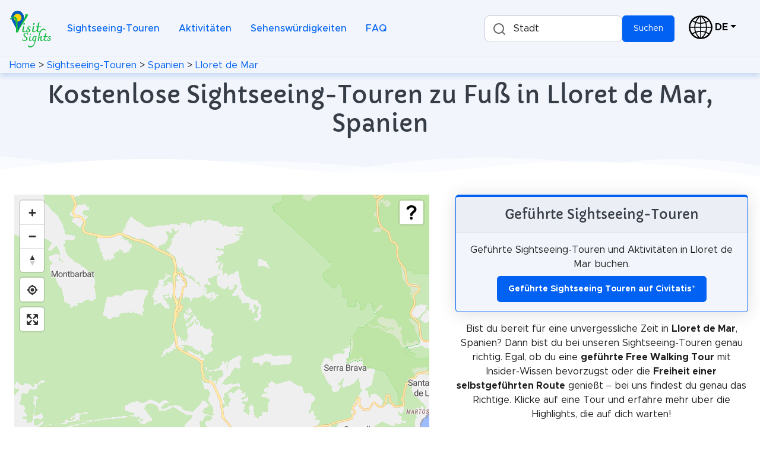

--- FILE ---
content_type: text/html; charset=utf-8
request_url: https://visitsights.de/sightseeing-touren/Spanien/Lloret%20de%20Mar
body_size: 12453
content:
<!DOCTYPE html><html lang="de" prefix="og: https://ogp.me/ns#"><head><meta charset="utf-8"><meta name="viewport" content="width=device-width, initial-scale=1, shrink-to-fit=no"><meta name="description" content="Unvergessliche kostenlose Sightseeing-Touren zu Fuß in Lloret de Mar! (Selbst-)geführt – erlebe die Stadt in deinem Tempo. Entdecke die besten Sehenswürdigkeiten mit unseren einzigartigen Touren."><meta name="theme-color" content="#005bbb"><link rel="icon" type="image/svg+xml" href="https://cdn.visitsights.de/static/images/favicon.svg?t=1700666844"><link rel="icon" type="image/png" href="https://cdn.visitsights.de/static/images/favicon.png?t=1663590444"><link rel="apple-touch-icon" href="https://cdn.visitsights.de/static/images/apple-touch-icon.png?t=1701860669"><link rel="canonical" href="https://visitsights.de/sightseeing-touren/Spanien/Lloret%20de%20Mar"><link rel="manifest" href="/static/manifest.json?v=2"><title>Kostenlose Sightseeing-Touren zu Fuß in Lloret de Mar, Spanien | Visit Sights</title><link rel="preconnect" href="https://tiles-cdn.visitsights.com" crossorigin><link rel="preconnect" href="https://api.visitsights.de" crossorigin><meta property="og:title" content="Kostenlose Sightseeing-Touren zu Fuß in Lloret de Mar, Spanien | Visit Sights"><meta property="og:type" content="website"><meta property="og:image" content="https://cdn.visitsights.de/static/images/favicon-text.png?t=1669731965"><meta property="og:url" content="https://visitsights.de/sightseeing-touren/Spanien/Lloret%20de%20Mar"><meta property="og:description" content="Unvergessliche kostenlose Sightseeing-Touren zu Fuß in Lloret de Mar! (Selbst-)geführt – erlebe die Stadt in deinem Tempo. Entdecke die besten Sehenswürdigkeiten mit unseren einzigartigen Touren."><style nonce="NNlcFcbGgQ20543-">@font-face{font-family:Capriola;src:url("https://cdn.visitsights.de/static/fonts/Capriola-Regular.woff2?t=1670418410");font-weight:400;font-style:normal;font-display:fallback}@font-face{font-family:Metropolis;src:url("https://cdn.visitsights.de/static/fonts/Metropolis-Regular-subset.woff2?t=1677224234");font-weight:400;font-style:normal;font-display:fallback}@font-face{font-family:Metropolis;src:url("https://cdn.visitsights.de/static/fonts/Metropolis-Medium-subset.woff2?t=1677224234");font-weight:500;font-style:normal;font-display:fallback}@font-face{font-family:Metropolis;src:url("https://cdn.visitsights.de/static/fonts/Metropolis-Bold-subset.woff2?t=1677224234");font-weight:700;font-style:normal;font-display:fallback}@charset "UTF-8";:root{--bs-light-rgb:242,246,252;--bs-white-rgb:255,255,255;--bs-font-sans-serif:"Metropolis",-apple-system,BlinkMacSystemFont,"Segoe UI",Roboto,"Helvetica Neue",Arial,sans-serif,"Apple Color Emoji","Segoe UI Emoji","Segoe UI Symbol","Noto Color Emoji";--bs-font-monospace:SFMono-Regular,Menlo,Monaco,Consolas,"Liberation Mono","Courier New",monospace;--bs-gradient:linear-gradient(180deg,rgba(255,255,255,0.15),rgba(255,255,255,0));--bs-body-font-family:Metropolis,-apple-system,BlinkMacSystemFont,Segoe UI,Roboto,Helvetica Neue,Arial,sans-serif,Apple Color Emoji,Segoe UI Emoji,Segoe UI Symbol,Noto Color Emoji;--bs-body-font-size:1rem;--bs-body-font-weight:400;--bs-body-line-height:1.5}*,*::before,*::after{box-sizing:border-box}@media (prefers-reduced-motion:no-preference){:root{scroll-behavior:smooth}}body{margin:0;font-family:var(--bs-body-font-family);font-size:var(--bs-body-font-size);font-weight:var(--bs-body-font-weight);line-height:var(--bs-body-line-height);color:var(--bs-body-color);text-align:var(--bs-body-text-align);background-color:var(--bs-body-bg)}hr{margin:1rem 0;color:inherit;border:0;border-top:1px solid;opacity:0.25}h2,h1{margin-top:0;margin-bottom:0.5rem;font-weight:500;line-height:1.2;color:#363d47}h1{font-size:calc(1.275rem + 0.3vw)}@media (min-width:1200px){h1{font-size:1.5rem}}h2{font-size:calc(1.265rem + 0.18vw)}@media (min-width:1200px){h2{font-size:1.4rem}}p{margin-top:0;margin-bottom:1rem}ul{padding-left:2rem}ul{margin-top:0;margin-bottom:1rem}b{font-weight:bolder}a{color:var(--bs-link-color);text-decoration:none}img,svg{vertical-align:middle}label{display:inline-block}button{border-radius:0}input,button,textarea{margin:0;font-family:inherit;font-size:inherit;line-height:inherit}button{text-transform:none}textarea{resize:vertical}::file-selector-button{font:inherit}.row{--bs-gutter-x:1.5rem;--bs-gutter-y:0;display:flex;flex-wrap:wrap;margin-top:calc(-1 * var(--bs-gutter-y));margin-right:calc(-0.5 * var(--bs-gutter-x));margin-left:calc(-0.5 * var(--bs-gutter-x))}.row>*{flex-shrink:0;width:100%;max-width:100%;padding-right:calc(var(--bs-gutter-x) * 0.5);padding-left:calc(var(--bs-gutter-x) * 0.5);margin-top:var(--bs-gutter-y)}.col{flex:1 0 0%}.col-2{flex:0 0 auto;width:16.66666667%}.col-10{flex:0 0 auto;width:83.33333333%}.gx-5{--bs-gutter-x:2.5rem}@media (min-width:768px){.col-md-5{flex:0 0 auto;width:41.66666667%}.col-md-7{flex:0 0 auto;width:58.33333333%}}.form-control{display:block;width:100%;padding:0.875rem 1.125rem;font-size:0.875rem;font-weight:400;line-height:1;color:#69707a;background-color:#fff;background-clip:padding-box;border:1px solid #c5ccd6;appearance:none;border-radius:0.35rem}textarea.form-control{min-height:calc(1em + 1.75rem + 2px)}.form-floating{position:relative}.form-floating>.form-control{height:calc(3.5rem + 2px);line-height:1.25}.form-floating>label{position:absolute;top:0;left:0;width:100%;height:100%;padding:1rem 1.125rem;overflow:hidden;text-align:start;text-overflow:ellipsis;white-space:nowrap;border:1px solid transparent;transform-origin:0 0}.form-floating>.form-control{padding:1rem 1.125rem}.form-floating>.form-control::-moz-placeholder{color:transparent}.form-floating>.form-control:-webkit-autofill{padding-top:1.625rem;padding-bottom:0.625rem}.form-floating>.form-control:-webkit-autofill~label{opacity:0.65;transform:scale(0.85) translateY(-0.5rem) translateX(0.15rem)}.invalid-tooltip{position:absolute;top:100%;z-index:5;display:none;max-width:100%;padding:0.25rem 0.5rem;margin-top:0.1rem;font-size:0.875rem;color:#fff;background-color:rgba(232,21,0,0.9);border-radius:0.35rem}.btn{--bs-btn-font-family:;--bs-btn-font-size:0.875rem;--bs-btn-font-weight:400;--bs-btn-line-height:1;--bs-btn-disabled-opacity:0.65;display:inline-block;padding:var(--bs-btn-padding-y) var(--bs-btn-padding-x);font-family:var(--bs-btn-font-family);font-size:var(--bs-btn-font-size);font-weight:var(--bs-btn-font-weight);line-height:var(--bs-btn-line-height);color:var(--bs-btn-color);text-align:center;vertical-align:middle;border:var(--bs-btn-border-width) solid var(--bs-btn-border-color);border-radius:var(--bs-btn-border-radius);background-color:var(--bs-btn-bg)}.collapse:not(.show){display:none!important}.dropdown{position:relative}.dropdown-toggle{white-space:nowrap}.dropdown-toggle::after{display:inline-block;margin-left:0.255em;vertical-align:0.255em;content:"";border-top:0.3em solid;border-right:0.3em solid transparent;border-bottom:0;border-left:0.3em solid transparent}.dropdown-menu{--bs-dropdown-font-size:1rem;position:absolute;z-index:var(--bs-dropdown-zindex);display:none;min-width:var(--bs-dropdown-min-width);padding:var(--bs-dropdown-padding-y) var(--bs-dropdown-padding-x);margin:0;font-size:var(--bs-dropdown-font-size);color:var(--bs-dropdown-color);text-align:left;list-style:none;background-color:var(--bs-dropdown-bg);background-clip:padding-box;border:var(--bs-dropdown-border-width) solid var(--bs-dropdown-border-color);border-radius:var(--bs-dropdown-border-radius)}.dropdown-item{display:block;width:100%;padding:var(--bs-dropdown-item-padding-y) var(--bs-dropdown-item-padding-x);clear:both;font-weight:400;color:var(--bs-dropdown-link-color);text-align:inherit;white-space:nowrap;background-color:transparent;border:0}.dropdown-item.disabled{color:var(--bs-dropdown-link-disabled-color);background-color:transparent}.nav-link{display:block;padding:var(--bs-nav-link-padding-y) var(--bs-nav-link-padding-x);font-size:var(--bs-nav-link-font-size);font-weight:var(--bs-nav-link-font-weight);color:var(--bs-nav-link-color)}.navbar{--bs-navbar-brand-font-size:1.25rem;--bs-navbar-toggler-font-size:1.25rem;position:relative;display:flex;flex-wrap:wrap;align-items:center;justify-content:space-between;padding:var(--bs-navbar-padding-y) var(--bs-navbar-padding-x)}.navbar-nav{--bs-nav-link-font-weight:;display:flex;flex-direction:column;padding-left:0;margin-bottom:0;list-style:none}.navbar-collapse{flex-basis:100%;flex-grow:1;align-items:center}.navbar-toggler{padding:var(--bs-navbar-toggler-padding-y) var(--bs-navbar-toggler-padding-x);font-size:var(--bs-navbar-toggler-font-size);line-height:1;color:var(--bs-navbar-color);background-color:transparent;border:var(--bs-border-width) solid var(--bs-navbar-toggler-border-color);border-radius:var(--bs-navbar-toggler-border-radius)}.navbar-toggler-icon{display:inline-block;width:1.5em;height:1.5em;vertical-align:middle;background-repeat:no-repeat;background-position:center;background-size:100%}@media (min-width:992px){.navbar-expand-lg{flex-wrap:nowrap;justify-content:flex-start}.navbar-expand-lg .navbar-nav{flex-direction:row}.navbar-expand-lg .navbar-nav .nav-link{padding-right:var(--bs-navbar-nav-link-padding-x);padding-left:var(--bs-navbar-nav-link-padding-x)}.navbar-expand-lg .navbar-collapse{display:flex!important;flex-basis:auto}.navbar-expand-lg .navbar-toggler{display:none}}.card{position:relative;display:flex;flex-direction:column;min-width:0;height:var(--bs-card-height);word-wrap:break-word;background-color:var(--bs-card-bg);background-clip:border-box;border:var(--bs-card-border-width) solid var(--bs-card-border-color);border-radius:var(--bs-card-border-radius)}.card-body{flex:1 1 auto;padding:var(--bs-card-spacer-y) var(--bs-card-spacer-x);color:var(--bs-card-color)}.card-link+.card-link{margin-left:var(--bs-card-spacer-x)}.card-header{padding:var(--bs-card-cap-padding-y) var(--bs-card-cap-padding-x);margin-bottom:0;color:var(--bs-card-cap-color);background-color:var(--bs-card-cap-bg);border-bottom:var(--bs-card-border-width) solid var(--bs-card-border-color)}.card-header:first-child{border-radius:var(--bs-card-inner-border-radius) var(--bs-card-inner-border-radius) 0 0}.clearfix::after{display:block;clear:both;content:""}.link-black{color:#000!important}.fixed-top{position:fixed;top:0;right:0;left:0;z-index:1030}.float-start{float:left!important}.float-end{float:right!important}.d-inline{display:inline!important}.d-inline-block{display:inline-block!important}.d-flex{display:flex!important}.d-none{display:none!important}.position-sticky{position:sticky!important}.border-primary{--bs-border-opacity:1;border-color:rgba(var(--bs-primary-rgb),var(--bs-border-opacity))!important}.w-100{width:100%!important}.flex-column{flex-direction:column!important}.flex-grow-1{flex-grow:1!important}.justify-content-center{justify-content:center!important}.order-0{order:0!important}.order-1{order:1!important}.m-0{margin:0!important}.m-auto{margin:auto!important}.mx-1{margin-right:0.25rem!important;margin-left:0.25rem!important}.mt-2{margin-top:0.5rem!important}.mt-3{margin-top:1rem!important}.me-1{margin-right:0.25rem!important}.me-2{margin-right:0.5rem!important}.me-3{margin-right:1rem!important}.me-4{margin-right:1.5rem!important}.me-auto{margin-right:auto!important}.mb-0{margin-bottom:0!important}.mb-1{margin-bottom:0.25rem!important}.mb-3{margin-bottom:1rem!important}.mb-4{margin-bottom:1.5rem!important}.p-0{padding:0!important}.px-2{padding-right:0.5rem!important;padding-left:0.5rem!important}.px-3{padding-right:1rem!important;padding-left:1rem!important}.pb-2{padding-bottom:0.5rem!important}.pb-3{padding-bottom:1rem!important}.text-start{text-align:left!important}.text-center{text-align:center!important}.text-nowrap{white-space:nowrap!important}.text-white{--bs-text-opacity:1;color:rgba(var(--bs-white-rgb),var(--bs-text-opacity))!important}.bg-light{--bs-bg-opacity:1;background-color:rgba(var(--bs-light-rgb),var(--bs-bg-opacity))!important}.bg-white{--bs-bg-opacity:1;background-color:rgba(var(--bs-white-rgb),var(--bs-bg-opacity))!important}@media (min-width:768px){.d-md-block{display:block!important}}@media (min-width:992px){.d-lg-inline-block{display:inline-block!important}.d-lg-block{display:block!important}.d-lg-none{display:none!important}.flex-lg-grow-0{flex-grow:0!important}.mt-lg-0{margin-top:0!important}.mb-lg-0{margin-bottom:0!important}.mb-lg-2{margin-bottom:0.5rem!important}.mb-lg-4{margin-bottom:1.5rem!important}.px-lg-4{padding-right:1.5rem!important;padding-left:1.5rem!important}.py-lg-5{padding-top:2.5rem!important;padding-bottom:2.5rem!important}}html,body{height:100%}body{overflow-x:hidden}.border-top-lg{border-top-width:0.25rem!important}.border-primary{border-color:#0061f2!important}.btn{display:inline-flex;align-items:center;justify-content:center}.card{box-shadow:0 0.15rem 1.75rem 0 rgba(33,40,50,0.15)}.card .card-header{font-weight:500}.card-link{text-decoration:none!important;color:inherit!important}.dropdown-menu{font-size:0.9rem;border:none;box-shadow:0 0.15rem 1.75rem 0 rgba(33,40,50,0.15)}.dropdown-menu .dropdown-item{display:flex;align-items:center}.dropdown .dropdown-toggle{display:inline-flex;align-items:center}.navbar .dropdown-menu{top:calc(100% + 0.5rem + 0.5rem)!important;font-size:0.9rem}.navbar-marketing{padding-top:1.75rem;padding-bottom:1.75rem}.navbar-marketing .navbar-toggler{padding:0.5rem;border:0}.navbar-marketing .navbar-nav{padding-top:1.75rem;padding-bottom:1.75rem}.navbar-marketing .navbar-nav .nav-item .nav-link{font-weight:500}@media (min-width:992px){.navbar-marketing{padding-top:0;padding-bottom:0}.navbar-marketing .navbar-nav{padding-top:1.75rem;padding-bottom:1.75rem}.navbar-marketing .navbar-nav .nav-item{margin-right:1rem}.navbar-marketing .navbar-nav .nav-item:last-child{margin-right:0}}.svg-border-waves{padding-top:1rem}.svg-border-waves svg{position:absolute;bottom:0;left:0;height:2rem;width:100%}@media (min-width:576px){.svg-border-waves{padding-top:1.5rem}.svg-border-waves svg{height:2.5rem}}@media (min-width:1200px){.svg-border-waves{padding-top:2rem}.svg-border-waves svg{height:3rem}}.page-header-ui{position:relative;padding-top:8rem;padding-bottom:8rem}.page-header-ui .page-header-ui-content .page-header-ui-title{font-size:2.5rem}.page-header-ui-light{background-color:#f2f6fc}body{padding-top:6rem;color:#1e1e1e}@media (max-width:992px){ul{padding-left:1.5rem;margin-bottom:0.5rem}hr{margin:0.5rem 0}}h1,h2{font-family:Capriola,Metropolis,Arial,sans-serif}h1{margin-bottom:0}p{hyphens:auto}.linebreak-after::after{content:"\a";white-space:pre}.list-marker{text-align:left}.max-width-100{max-width:100%;object-fit:contain;height:auto}.pt-25{padding-top:0.75rem}.wave{position:relative}.z-index-10{z-index:10}@media (max-width:768px){.map{max-height:55vh!important}}.map{width:100%;height:2000px;max-height:calc(100vh - 155px)}@media (max-width:992px){.map{max-height:calc(100vh - 130px)}}@media (min-width:992px){.sticky{top:140px}}@media (min-width:768px) and (max-width:992px){.sticky{top:115px}}#legend-popup{display:none;position:absolute;top:50px;right:30px;max-width:250px;z-index:10;margin:auto 0 auto auto}.tour-attribute{width:calc(100% - 25px)}.partner-image{width:360px}.sight-description{text-align:left;margin-bottom:0.5rem}@media (max-width:992px){.sight-description{margin-bottom:0.3rem}}.thumb-outer{max-width:min(60%,332px)!important;padding-left:10px;float:right}h2{position:relative}.autocomplete-input{color:#000!important;background-color:#fff!important;border:1px solid #c5ccd6!important;display:block!important;padding:12px 12px 12px 48px!important;width:auto!important;font-size:0.875rem!important;height:45px!important;line-height:1.4!important;max-width:75%;float:left}.autocomplete-label{left:30px!important;padding:0.6rem 1.125rem!important;width:unset!important}.autocomplete-button{height:45px}.autocomplete-result-list{font-size:0.875rem!important;max-height:400px!important;max-width:75%;position:absolute;visibility:hidden}.search-icon{display:block;width:30px;height:30px}@media (max-width:992px){.autocomplete-input{line-height:1!important}.w-lg-100{width:100%}}.invalid-tooltip{width:auto}.navbar{box-shadow:0 5px 10px #7ea4de60}.navbar-toggler{color:black}.navbar-second{overflow-x:auto;white-space:nowrap}@media (max-width:992px){.navbar-marketing,.navbar-nav{padding-top:0.2rem!important;padding-bottom:0.2rem!important;overflow-y:visible!important}.navbar-second{padding-top:0;padding-bottom:0;font-size:0.85rem}}@media (min-width:992px){.navbar-second{padding-top:0.1rem;padding-bottom:0.1rem}}.navbar-light .navbar-nav .nav-link{color:#0061f2!important}.dropdown-menu{min-width:6rem}.navbar .dropdown-menu{top:100%!important}.switch-language::after{margin-top:1.2rem}@media (max-width:992px){.page-header-ui-title{font-size:1.4rem!important}}@media (max-width:992px){h2{font-size:1.2rem!important}}@media (max-width:992px){.row>*{padding-left:calc(var(--bs-gutter-x) * 0.3);padding-right:calc(var(--bs-gutter-x) * 0.3)}}@media (min-width:2000px){.col-xxxl-4{flex:0 0 auto;width:33.3333%}.col-xxxl-8{flex:0 0 auto;width:66.6667%}}@media (max-width:992px){.card-header,.card-body{padding:0.6rem}}@media (min-width:992px){.card-header,.card-body{padding:1rem}}.affiliate-card{color:#1e1e1e}@media (max-width:992px){.btn{padding:0.7rem}}#btns-bottom-right{position:fixed;bottom:8px;right:8px;display:none;z-index:1;max-width:50px}.btn-round{height:3rem;width:3rem;padding:0.5rem;margin:0.25rem;background-color:rgba(218 231 251 / 75%);font-size:1.5rem;font-weight:bold;border:1px solid #0061f2;border-radius:2rem;box-shadow:0.1rem 0.1rem 0.3rem 0.3rem rgba(33 40 50 / 15%);color:black}#install-button{display:none}.feedback-container{display:none}.autocomplete-input{border:1px solid #eee;border-radius:8px;width:100%;padding:12px 12px 12px 48px;box-sizing:border-box;position:relative;font-size:16px;line-height:1.5;flex:1;background-color:#eee;background-repeat:no-repeat;background-position:12px}.autocomplete-result-list{margin:0;border:1px solid rgba(0,0,0,.12);padding:0;box-sizing:border-box;max-height:296px;overflow-y:auto;background:#fff;list-style:none;box-shadow:0 2px 2px rgba(0,0,0,.16)}</style><script nonce="NNlcFcbGgQ20543-">window.addEventListener("error",(e)=>{let msg='';if(e.message){let stack='';if(e.error&&e.error.stack){stack=e.error.stack.replaceAll('\n','');}
msg=`${e.message} in file ${e.filename} at line ${e.lineno} column ${e.colno}, stack ${stack}`;}else{msg=`${e.type} from element: ${e.target}`;}
fetch("/client_error",{method:"post",body:msg});});</script><script nonce="NNlcFcbGgQ20543-">var _paq=window._paq||[];_paq.push(['disableCookies']);_paq.push(['trackPageView']);_paq.push(['enableLinkTracking']);(function(){var u="https://matomo.visitsights.de/";_paq.push(['setTrackerUrl',u+'matomo.php']);_paq.push(['setSiteId','6']);var d=document,g=d.createElement('script'),s=d.getElementsByTagName('script')[0];g.type='text/javascript';g.async=true;g.defer=true;g.src=u+'matomo.js';s.parentNode.insertBefore(g,s);})();</script><script type="application/ld+json">{"@context":"http://schema.org","@type":"Organization","name":"Visit Sights","url":"https://visitsights.de","logo":"https://visitsights.dehttps://cdn.visitsights.de/static/images/favicon-text.png?t=1669731965","sameAs":["https://www.pinterest.com/visitsights/","https://mastodon.world/@VisitSights"]}</script></head><body class="d-flex flex-column bg-white"><div class="fixed-top"><nav class="navbar navbar-marketing navbar-expand-lg bg-light navbar-light px-3" aria-label="Navigation Bar"><a class="flex-grow-1 flex-lg-grow-0" href="/"><img src="https://cdn.visitsights.de/static/images/visit-sights-logo-small.svg?t=1704882475" alt="Logo von Visit Sights" width="73" height="65"></a><span class="d-none d-lg-block me-3"></span><button class="navbar-toggler d-lg-none me-2" type="button" data-bs-toggle="collapse" data-bs-target="#main-search" aria-controls="main-search" aria-expanded="false" aria-label="Toggle search"><span class="search-icon m-auto mb-1"></span><div class="navbar-second">Suchen</div></button><button class="navbar-toggler" type="button" data-bs-toggle="collapse" data-bs-target="#main-navbar" aria-controls="main-navbar" aria-expanded="false" aria-label="Toggle navigation"><span class="navbar-toggler-icon m-auto mb-1"></span><div class="navbar-second">Menü</div></button><div class="collapse mt-3 mb-3 d-lg-none w-lg-100 d-flex justify-content-center" id="main-search"><div id="autocomplete-header2" class="autocomplete form-floating d-inline-block"><input type="text" class="autocomplete-input form-control" id="autocomplete-input-header2" placeholder="Suche nach einer Stadt" aria-label="Suche nach einer Stadt"><label class="autocomplete-label" for="autocomplete-input-header2">Stadt</label><div class="invalid-tooltip" id="autocomplete-input-header2-tooltip">Bitte gebe eine Stadt ein.</div><button type="button" class="autocomplete-button btn btn-primary" id="search-button-header2">Suchen</button><ul class="autocomplete-result-list"></ul></div></div><div class="collapse navbar-collapse mb-3 mb-lg-0" id="main-navbar"><ul class="navbar-nav me-auto"><li class="nav-item"><a href="/sightseeing-touren" class="nav-link"> Sightseeing-Touren</a></li><li class="nav-item"><a href="/aktivitaeten" class="nav-link"> Aktivitäten</a></li><li class="nav-item"><a href="/sehenswuerdigkeiten" class="nav-link"> Sehenswürdigkeiten</a></li><li class="nav-item"><a href="/faq" class="nav-link"> FAQ</a></li></ul><button type="button" class="btn btn-primary me-4" id="install-button">Installieren</button><div id="autocomplete-header" class="autocomplete form-floating d-none d-lg-inline-block mb-4 mb-lg-0 me-4 w-lg-100"><input type="text" class="autocomplete-input form-control" id="autocomplete-input-header" placeholder="Suche nach einer Stadt" aria-label="Suche nach einer Stadt"><label class="autocomplete-label" for="autocomplete-input-header">Stadt</label><div class="invalid-tooltip" id="autocomplete-input-header-tooltip">Bitte gebe eine Stadt ein.</div><button type="button" class="autocomplete-button btn btn-primary" id="search-button-header">Suchen</button><ul class="autocomplete-result-list"></ul></div><div class="dropdown mt-2 mt-lg-0"><a class="me-4 dropdown-toggle switch-language linebreak-after link-black" href="#" title="Sprache wechseln" data-bs-toggle="dropdown" aria-expanded="false"><img class="me-1" src="https://cdn.visitsights.de/static/images/globe.svg?t=1692089243" loading="lazy" alt="Sprache wechseln" width="40" height="40"><b>DE</b></a><ul class="dropdown-menu"><li><a class="dropdown-item disabled" href>Deutsch</a></li><li><a class="dropdown-item" href="https://visitsights.com/sightseeing-tours/Spain/Lloret%20de%20Mar">English</a></li></ul></div></div></nav><nav class="navbar navbar-marketing navbar-second bg-light navbar-light px-3" aria-label="Breadcrumb Navigation"><div><a href="/">Home</a> &gt; <a href="/sightseeing-touren">Sightseeing-Touren</a> &gt; <a href="/sightseeing-touren/Spanien">Spanien</a> &gt; <a href="/sightseeing-touren/Spanien/Lloret%20de%20Mar">Lloret de Mar</a></div></nav></div><main><header class="page-header-ui page-header-ui-light mb-0 mb-lg-4 pb-3 py-lg-5 pt-25"><div class="page-header-ui-content"><h1 class="page-header-ui-title text-center px-2">Kostenlose Sightseeing-Touren zu Fuß in Lloret de Mar, Spanien</h1></div><div class="svg-border-waves text-white"><svg class="wave" fill="currentColor" preserveaspectratio="none" xmlns="http://www.w3.org/2000/svg" xmlns:xlink="http://www.w3.org/1999/xlink" viewbox="0 0 1920 75"><defs><style nonce="NNlcFcbGgQ20543-">.a{fill:none}.b{clip-path:url(#a)}.d{opacity:0.5;isolation:isolate}</style></defs><clippath><rect class="a" width="1920" height="75"></rect></clippath><g class="b"><path class="c" d="M1963,327H-105V65A2647.49,2647.49,0,0,1,431,19c217.7,3.5,239.6,30.8,470,36,297.3,6.7,367.5-36.2,642-28a2511.41,2511.41,0,0,1,420,48"></path></g><g class="b"><path class="d" d="M-127,404H1963V44c-140.1-28-343.3-46.7-566,22-75.5,23.3-118.5,45.9-162,64-48.6,20.2-404.7,128-784,0C355.2,97.7,341.6,78.3,235,50,86.6,10.6-41.8,6.9-127,10"></path></g><g class="b"><path class="d" d="M1979,462-155,446V106C251.8,20.2,576.6,15.9,805,30c167.4,10.3,322.3,32.9,680,56,207,13.4,378,20.3,494,24"></path></g><g class="b"><path class="d" d="M1998,484H-243V100c445.8,26.8,794.2-4.1,1035-39,141-20.4,231.1-40.1,378-45,349.6-11.6,636.7,73.8,828,150"></path></g></svg> </div></header><div class="row clearfix d-md-block gx-5 p-0 m-0"><div class="col-md-7 col-xxxl-8 order-1 float-start position-sticky sticky px-3 px-lg-4 z-index-10"><div id="mapid" class="map mb-3"><div id="legend-popup" class="maplibregl-popup maplibregl-popup-anchor-top-right"><div class="maplibregl-popup-tip"></div><div class="maplibregl-popup-content legend-popup-content"><h2>Legende</h2><div class="row legend-entry"><div class="col-2"><svg xmlns="http://www.w3.org/2000/svg" width="20" height="28" viewbox="0 0 35 48"><path fill="#005bbb" d="M17.8 47.1 30 24.6c3.1-5.7 2.7-12.8-1.3-18-2.4-3.1-5.6-5.6-11-5.6C11.4 1 7.4 4.4 5.3 8.2c-2.7 4.9-2.6 10.8 0 15.7l12.3 23.2c0 .1.1.1.2 0z"/><circle cx="17.6" cy="16.5" r="8.3" fill="#ffd500"/></svg></div><div class="col-10"> Selbst geführte Touren </div></div><div class="row legend-entry"><div class="col-2"><svg xmlns="http://www.w3.org/2000/svg" width="20" height="28" viewbox="0 0 45.52 76.63"><path fill="#f0ca00" stroke="#000" stroke-miterlimit="10" stroke-width="1.25" d="m22.93 75.9 18.81-36.75c4.8-9.37 4.12-20.9-1.98-29.39C36.12 4.69 31.13.62 22.77.62 13.01.62 6.89 6.15 3.68 12.37c-4.11 7.97-4.04 17.62-.02 25.65L22.61 75.9c.07.14.26.14.33 0Z"/><ellipse cx="22.59" cy="25.89" fill="#f3e03b" rx="12.77" ry="13.49"/></svg></div><div class="col-10"> Bezahlte Touren &amp; Aktivitäten </div></div><button class="maplibregl-popup-close-button legend-close" type="button" aria-label="Close popup">×</button></div></div> </div></div><div class="col-md-5 col-xxxl-4 order-0 float-start text-center"><a class="card-link" href="https://www.civitatis.com/en/lloret-de-mar?aid=101416&cmp=tours_in_city&sort=pra" target="_blank" rel="nofollow noopener" tabindex="-1"><div class="card bg-light border-top-lg border-primary mb-3 affiliate-card"><div class="card-header"><h2 class="mb-0 d-inline">Geführte Sightseeing-Touren</h2></div><div class="card-body"><p class="mb-1 mb-lg-2"> Geführte Sightseeing-Touren und Aktivitäten in Lloret de Mar buchen.</p><button class="btn btn-primary" type="button"><b>Geführte Sightseeing Touren auf Civitatis</b>*</button></div></div></a></div><div class="col-md-5 col-xxxl-4 order-1 float-end text-center"><p> Bist du bereit für eine unvergessliche Zeit in <b>Lloret de Mar</b>, Spanien? Dann bist du bei unseren Sightseeing-Touren genau richtig. Egal, ob du eine <b>geführte Free Walking Tour</b> mit Insider-Wissen bevorzugst oder die <b>Freiheit einer selbstgeführten Route</b> genießt – bei uns findest du genau das Richtige. Klicke auf eine Tour und erfahre mehr über die Highlights, die auf dich warten! </p><a class="btn btn-primary mb-4 mx-1" role="button" href="/sehenswuerdigkeiten/Spanien/Lloret%20de%20Mar">Einzelne Sehenswürdigkeiten in Lloret de Mar</a><div class="card bg-light border-primary mb-4"><div class="card-header"><h2 class="mb-0 d-inline"><a href="/sightseeing-touren/Spanien/Lloret%20de%20Mar/1">Selbst geführte Tour #1</a></h2><svg class="pointer d-inline map-marker" height="24" width="24" role="img" data-lat="41.69388804999968" data-lon="2.839409750000001"><title>Tour auf Karte anzeigen</title><use xlink:href="/static/images/sprite.svg#map-marker"/></svg></div><div class="card-body"><div class="row text-start"><div class="col text-nowrap"><svg height="24" width="24" role="img"><title>Anzahl der Sehenswürdigkeiten</title><use xlink:href="/static/images/sprite.svg#marker-bw"/></svg> 6 Sehenswürdigkeiten<br><svg height="24" width="24" role="img"><title>Distanz</title><use xlink:href="/static/images/sprite.svg#distance"/></svg> 2,8 km<br></div><div class="col text-nowrap"><svg height="24" width="24" role="img"><title>Bergauf</title><use xlink:href="/static/images/sprite.svg#ascend"/></svg> 110 m<br><svg height="24" width="24" role="img"><title>Bergab</title><use xlink:href="/static/images/sprite.svg#descend"/></svg> 127 m<br></div></div><hr><ul class="list-marker"><li>Castell de Sant Joan</li><li>La Dona Marinera</li><li>Sant Romà</li><li>Museu del Mar</li><li>Castell d&#39;en Plaja</li><li>Jaciment Ibèric del Turó Rodó</li></ul><a class="btn btn-primary mb-2" role="button" href="/sightseeing-touren/Spanien/Lloret%20de%20Mar/1">Details für Tour #1 in Lloret de Mar</a></div></div></div></div><div class="row p-3 text-center-wide justify-content-center" id="shariff"><div class="col-md-7 p-0"><div class="card bg-light border-top-lg border-primary"><div class="card-header"><h2 class="mb-0 d-inline"> Teilen </h2></div><div class="card-body"> Weitersagen! Teile diese Seite mit deinen Freunden und deiner Familie. <div class="shariff text-center mx-auto p-2 pb-0 shariff-width" data-services="twitter,facebook,pinterest,whatsapp,telegram,mail" data-lang="de" data-mail-url="mailto:"></div></div></div></div></div><div class="row p-3 text-center-wide justify-content-center" id="nps"><div class="col-md-7 p-0"><div class="card bg-light border-top-lg border-primary"><div class="card-header"><h2 class="mb-0 d-inline"> Wie wahrscheinlich ist es, dass du uns weiterempfiehlst? </h2></div><div class="card-body"><div class="nps-buttons"><button type="button" class="btn btn-primary" data-score="0">0</button><button type="button" class="btn btn-primary" data-score="1">1</button><button type="button" class="btn btn-primary" data-score="2">2</button><button type="button" class="btn btn-primary" data-score="3">3</button><button type="button" class="btn btn-primary" data-score="4">4</button><button type="button" class="btn btn-primary" data-score="5">5</button><button type="button" class="btn btn-primary" data-score="6">6</button><button type="button" class="btn btn-primary" data-score="7">7</button><button type="button" class="btn btn-primary" data-score="8">8</button><button type="button" class="btn btn-primary" data-score="9">9</button><button type="button" class="btn btn-primary" data-score="10">10</button></div><br><div class="feedback-container" id="feedback"><b>Was können wir verbessern?</b><textarea class="form-control" id="reason" rows="3" aria-label="Feedback" placeholder="Dein Feedback (Optional)"></textarea><br><button type="submit" class="btn btn-primary" id="submit-feedback">Feedback senden</button></div></div></div></div></div><p class="text-center-narrow px-4 mt-2"><b class="linebreak-after">Warum Visit Sights?</b> Selbst-geführte Sightseeing-Touren sind eine kostenlose und sichere Alternative zu Bus-Touren. Du kannst Lloret de Mar jederzeit in deinem eigenen Tempo erkunden! Tue mit dem Gehen etwas Gutes für deine Gesundheit.</p><div id="btns-bottom-right"><button class="btn btn-round" id="btn-scroll-to-top" type="button" title="Nach oben springen" aria-label="Nach oben springen"><i class="fas fa-arrow-up"></i></button><button class="btn btn-round" id="btn-share" type="button" title="Teilen" aria-label="Teilen"><i class="fas fa-share-alt"></i></button><button class="btn btn-round" id="btn-nps" type="button" title="Feedback" aria-label="Feedback"><svg xmlns="http://www.w3.org/2000/svg" viewbox="0 0 512 512"><path d="M144 208c-17.7 0-32 14.3-32 32s14.3 32 32 32 32-14.3 32-32-14.3-32-32-32zm112 0c-17.7 0-32 14.3-32 32s14.3 32 32 32 32-14.3 32-32-14.3-32-32-32zm112 0c-17.7 0-32 14.3-32 32s14.3 32 32 32 32-14.3 32-32-14.3-32-32-32zM256 32C114.6 32 0 125.1 0 240c0 47.6 19.9 91.2 52.9 126.3C38 405.7 7 439.1 6.5 439.5c-6.6 7-8.4 17.2-4.6 26S14.4 480 24 480c61.5 0 110-25.7 139.1-46.3C192 442.8 223.2 448 256 448c141.4 0 256-93.1 256-208S397.4 32 256 32zm0 368c-26.7 0-53.1-4.1-78.4-12.1l-22.7-7.2-19.5 13.8c-14.3 10.1-33.9 21.4-57.5 29 7.3-12.1 14.4-25.7 19.9-40.2l10.6-28.1-20.6-21.8C69.7 314.1 48 282.2 48 240c0-88.2 93.3-160 208-160s208 71.8 208 160-93.3 160-208 160z"/></svg></button></div></main><footer class="footer mt-auto p-0 footer-light"><div class="wave py-3"><div class="svg-border-waves text-light"><svg class="wave" fill="currentColor" preserveaspectratio="none" xmlns="http://www.w3.org/2000/svg" xmlns:xlink="http://www.w3.org/1999/xlink" viewbox="0 0 1920 75"><defs><style nonce="NNlcFcbGgQ20543-">.a{fill:none}.b{clip-path:url(#a)}.d{opacity:0.5;isolation:isolate}</style></defs><clippath><rect class="a" width="1920" height="75"></rect></clippath><g class="b"><path class="c" d="M1963,327H-105V65A2647.49,2647.49,0,0,1,431,19c217.7,3.5,239.6,30.8,470,36,297.3,6.7,367.5-36.2,642-28a2511.41,2511.41,0,0,1,420,48"></path></g><g class="b"><path class="d" d="M-127,404H1963V44c-140.1-28-343.3-46.7-566,22-75.5,23.3-118.5,45.9-162,64-48.6,20.2-404.7,128-784,0C355.2,97.7,341.6,78.3,235,50,86.6,10.6-41.8,6.9-127,10"></path></g><g class="b"><path class="d" d="M1979,462-155,446V106C251.8,20.2,576.6,15.9,805,30c167.4,10.3,322.3,32.9,680,56,207,13.4,378,20.3,494,24"></path></g><g class="b"><path class="d" d="M1998,484H-243V100c445.8,26.8,794.2-4.1,1035-39,141-20.4,231.1-40.1,378-45,349.6-11.6,636.7,73.8,828,150"></path></g></svg> </div></div><div class="bg-light p-4 pb-6"><p><b>Folge uns</b><br><a href="https://www.pinterest.com/visitsights/" target="_blank" rel="noopener" class="d-inline-block"><img src="https://cdn.visitsights.de/static/images/pinterest.svg?t=1704882475" loading="lazy" alt="Visit Sights auf Pinterest" title="Visit Sights auf Pinterest" class="footer-img" width="48" height="48"></a><a href="https://bsky.app/profile/visitsights.bsky.social" target="_blank" rel="noopener" class="d-inline-block"><img src="https://cdn.visitsights.de/static/images/bluesky.svg?t=1733138976" loading="lazy" alt="Visit Sights auf Bluesky" title="Visit Sights auf Bluesky" class="footer-img" width="48" height="48"></a><a href="https://mastodon.world/@VisitSights" target="_blank" rel="noopener me" class="d-inline-block"><img src="https://cdn.visitsights.de/static/images/mastodon.svg?t=1673258194" loading="lazy" alt="Visit Sights auf Mastodon" title="Visit Sights auf Mastodon" class="footer-img" width="48" height="48"></a></p><p><a href="/faq">FAQ</a> | <a href="/impressum">Impressum</a> | <a href="/datenschutz">Datenschutzerklärung</a></p><p> &copy; 2019-2024 Visit Sights. Alle Rechte vorbehalten. </p><p> *: Dieser Link ist ein Affiliate-Link. Wir verdienen eine kleine Provision, wenn du über diesen Link kaufst. Die Preise bleiben für dich gleich.</p> Diese Seite verwendet Material aus mehreren Wikipedia-Artikeln, die unter der <a href="https://creativecommons.org/licenses/by-sa/3.0/" target="_blank" rel="nofollow noopener">CC BY-SA 3.0</a>-Lizenz veröffentlicht wurden. Die verwendeten Artikel sind pro Attraktion verlinkt. Manche Beschreibungen sind maschinell übersetzt.</div></footer><link rel="stylesheet" href="https://cdn.visitsights.de/static/css/bundle-bootstrap-own-search-photoswipe-shariff.min.css?t=1732735540"><link rel="stylesheet" href="https://cdn.visitsights.de/static/node_modules/maplibre-gl/dist/maplibre-gl.css?t=1719600378"><script src="https://cdn.visitsights.de/static/node_modules/maplibre-gl/dist/maplibre-gl.js?t=1729239058" defer></script><script nonce="NNlcFcbGgQ20543-">var i18n={"activitiesUrl":"/aktivitaeten","searchNoResultsText":"Keine Ergebnisse gefunden f\u00fcr \"{keyword}\"","searchUrl":"/suche","sightsUrl":"/sehenswuerdigkeiten","thanksFeedback":"Danke f\u00fcr dein Feedback!","toursUrl":"/sightseeing-touren"};</script><script nonce="NNlcFcbGgQ20543-">let pwaPrompt=null;window.addEventListener('beforeinstallprompt',(e)=>{document.getElementById('install-button').style.display='unset';pwaPrompt=e;});document.getElementById('install-button').addEventListener('click',async()=>{if(pwaPrompt){pwaPrompt.prompt();const{outcome}=await pwaPrompt.userChoice;if(outcome==='accepted'){pwaPrompt=null;document.getElementById('install-button').style.display='none';fetch('/client_error',{method:'post',body:'PWA Installed'});}}});</script><script nonce="NNlcFcbGgQ20543-">let selectedScore=null;function selectScore(score){selectedScore=score;document.getElementById('feedback').style.display='block';console.log("Selected Rating: ",score);}
function submitFeedback(){const reason=document.getElementById('reason').value;const body={score:selectedScore,reason:reason};console.log("Feedback:",body);fetch('/client_error',{method:'post',body:'NPS: '+JSON.stringify(body)});alert(i18n.thanksFeedback);}
document.querySelectorAll('.nps-buttons button').forEach(button=>{button.addEventListener('click',()=>{const score=button.getAttribute('data-score');selectScore(score);});});document.getElementById('submit-feedback').addEventListener('click',()=>{submitFeedback();});</script><script src="https://cdn.visitsights.de/static/node_modules/bootstrap/dist/js/bootstrap.bundle.min.js?t=1683182996" defer></script><script src="https://cdn.visitsights.de/static/js/search_and_buttons.bundle.min.js?t=1732735540" defer></script><script src="https://cdn.visitsights.de/static/node_modules/shariff-plus/dist/shariff.complete.js?t=1698132393" defer></script><script nonce="NNlcFcbGgQ20543-">var i18n={"activitiesUrl":"/aktivitaeten","ascend":"Bergauf","cancellation":"Kostenlose Stornierung","contributors":"Mitwirkende","descend":"Bergab","distance":"Distanz","duration":"Dauer","from":"Ab","getTickets":"Tickets kaufen bei","languages":"Sprachen","numberOfSights":"Anzahl der Sehensw\u00fcrdigkeiten","price":"Preis","ratings":"Bewertungen","reviews":"Rezensionen","searchNoResultsText":"Keine Ergebnisse gefunden f\u00fcr \"{keyword}\"","searchUrl":"/suche","sights":"Sehensw\u00fcrdigkeiten","sightsUrl":"/sehenswuerdigkeiten","stars":"Sterne","tour":"Selbst gef\u00fchrte Tour","toursUrl":"/sightseeing-touren"};</script><script src="https://cdn.visitsights.de/static/node_modules/photoswipe/dist/umd/photoswipe.bundle.umd.min.js?t=1718356356"></script><script nonce="NNlcFcbGgQ20543-">const lightbox=new PhotoSwipeLightbox({gallery:"a.pswp-gallery",pswpModule:PhotoSwipe,padding:{top:50,bottom:50,left:0,right:0},imageClickAction:'close',tapAction:'close'});lightbox.init();</script><script src="https://cdn.visitsights.de/static/js/app_map_overview.bundle.min.js?t=1728136691" defer></script><script nonce="NNlcFcbGgQ20543-" type="module">let bbox=[[2.7768607,41.6865129],[2.8969250,41.7622672]];map.fitBounds(bbox,{padding:{top:20,bottom:40,left:65,right:15},animate:false,maxZoom:14});</script><script type="application/ld+json">{"@context":"http://schema.org/","@type":"Product","name":"Touren in Lloret de Mar","offers":{"@type":"AggregateOffer","lowPrice":"0","highPrice":"0","priceCurrency":"EUR","offerCount":"1"}}</script><script type="application/ld+json">{"@context":"http://schema.org","@type":"BreadcrumbList","itemListElement":[{"@type":"ListItem","position":1,"item":{"@id":"https://visitsights.de","name":"Home"}},{"@type":"ListItem","position":2,"item":{"@id":"https://visitsights.de/sightseeing-touren","name":"Sightseeing-Touren"}},{"@type":"ListItem","position":3,"item":{"@id":"https://visitsights.de/sightseeing-touren/Spanien","name":"Sightseeing-Touren in Spanien"}},{"@type":"ListItem","position":4,"item":{"@id":"https://visitsights.de/sightseeing-touren/Spanien/Lloret de Mar","name":"Sightseeing-Touren in Lloret de Mar, Spanien"}}]}</script></body></html>